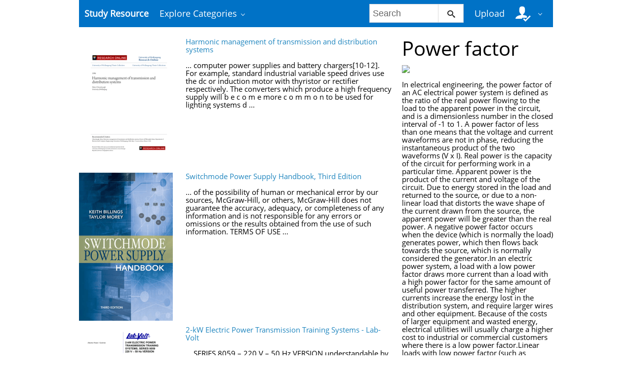

--- FILE ---
content_type: text/html;charset=UTF-8
request_url: https://studyres.com/concepts/437/power-factor
body_size: 9927
content:











    

		
 
<!doctype html>
<html>
<head lang="en">
    <meta charset="utf-8">
	<meta http-equiv="x-dns-prefetch-control" content="on">

	
	
		<link rel="dns-prefetch" href="//www.google.com">
	
		<link rel="dns-prefetch" href="//www.google-analytics.com">
	
		<link rel="dns-prefetch" href="//www.gstatic.com">
	
		<link rel="dns-prefetch" href="//fonts.googleapis.com">
	
		<link rel="dns-prefetch" href="//fonts.gstatic.com">
	
		<link rel="dns-prefetch" href="//mc.yandex.ru">
	
		<link rel="dns-prefetch" href="//yastatic.net">
	
	<meta http-equiv="x-ua-compatible" content="ie=edge">
	<meta name="viewport" content="width=device-width, initial-scale=1.0, maximum-scale=1.0, user-scalable=no">

    
            <title>Study documents, essay examples, research papers, course notes and other - studyres.com
  - StudyRes</title>
        <meta property="og:title" content="Study documents, essay examples, research papers, course notes and other - studyres.com
  - StudyRes">
    
    
    
				
			<link rel="preload" as="style" href="/theme/common/static/metro-ui@3.0.18/build/css/metro.min.css">
			<link rel="preload" as="style" href="/theme/common/static/metro-ui@3.0.18/build/css/metro-colors.min.css">
			<link rel="preload" as="style" href="/theme/common/static/metro-ui@3.0.18/build/css/metro-icons.min.css">
			<link rel="preload" as="style" href="/theme/common/static/metro-ui@3.0.18/build/css/metro-responsive.min.css">
			<link rel="preload" as="style" href="/theme/common/static/metro-ui@3.0.18/build/css/metro-rtl.min.css">
			<link rel="preload" as="style" href="/theme/common/static/metro-ui@3.0.18/build/css/metro-schemes.min.css">
			<link rel="preload" as="style" href="/theme/metroui/static/widgets.css">
			<link rel="preload" as="style" href="/theme/metroui/static/common.css">
	
						<link rel="preload" as="script" href="/theme/common/static/jquery@3.6.0/dist/jquery.min.js">
								<link rel="preload" as="script" href="/theme/common/static/metro-ui@3.0.18/build/js/metro.js">
								<link rel="preload" as="script" href="/theme/metroui/static/widgets.js">
								<link rel="preload" as="script" href="/theme/metroui/static/common.js">
			
						<link rel="stylesheet" href="/theme/common/static/metro-ui@3.0.18/build/css/metro.min.css">
					<link rel="stylesheet" href="/theme/common/static/metro-ui@3.0.18/build/css/metro-colors.min.css">
					<link rel="stylesheet" href="/theme/common/static/metro-ui@3.0.18/build/css/metro-icons.min.css">
					<link rel="stylesheet" href="/theme/common/static/metro-ui@3.0.18/build/css/metro-responsive.min.css">
					<link rel="stylesheet" href="/theme/common/static/metro-ui@3.0.18/build/css/metro-rtl.min.css">
					<link rel="stylesheet" href="/theme/common/static/metro-ui@3.0.18/build/css/metro-schemes.min.css">
					<link rel="stylesheet" href="/theme/metroui/static/widgets.css">
					<link rel="stylesheet" href="/theme/metroui/static/common.css">
			
    
    <script type="text/javascript">
        var gaUserId = 2;
        var gaUserType = 'empty';
    </script>

    
    

	
    <script async src="https://pagead2.googlesyndication.com/pagead/js/adsbygoogle.js?client=ca-pub-4574181568230206" crossorigin="anonymous"></script>
<script>
(function(i,s,o,g,r,a,m){i['GoogleAnalyticsObject']=r;i[r]=i[r]||function(){
(i[r].q=i[r].q||[]).push(arguments)},i[r].l=1*new Date();a=s.createElement(o),
m=s.getElementsByTagName(o)[0];a.async=1;a.src=g;m.parentNode.insertBefore(a,m)
})(window,document,'script','https://www.google-analytics.com/analytics.js','ga');
ga('create', 'UA-110184623-1', 'auto');
ga('send', 'pageview');
</script>
</head>
<body>



<nav class="container">
    <div class="app-bar " data-role="appbar">
                <ul class="app-bar-menu">
            <li>
                <a class="nav-brand " href="/">
                                        Study Resource
</a>
            </li>
            <li>
                <a class="dropdown-toggle" id="nav-catalog-link" href="#">
                    Explore Categories                </a>
                <div class="app-bar-drop-container" id="nav-catalog"
                        data-role="dropdown" data-no-close="false"
                        data-toggle-element="#nav-catalog-link">
                    <div class="grid no-responsive">
                        <div class="row cells4">
                            <div class="cell">
                                <ul class="sidebar2 navy menu">
                                                                            <li  class="active" >
                                            <a href="#cat35">
                                                Arts & Humanities
                                            </a>
                                        </li>
                                                                            <li >
                                            <a href="#cat15">
                                                Business
                                            </a>
                                        </li>
                                                                            <li >
                                            <a href="#cat20">
                                                Engineering & Technology
                                            </a>
                                        </li>
                                                                            <li >
                                            <a href="#cat1">
                                                Foreign Language
                                            </a>
                                        </li>
                                                                            <li >
                                            <a href="#cat39">
                                                History
                                            </a>
                                        </li>
                                                                            <li >
                                            <a href="#cat3">
                                                Math
                                            </a>
                                        </li>
                                                                            <li >
                                            <a href="#cat6">
                                                Science
                                            </a>
                                        </li>
                                                                            <li >
                                            <a href="#cat11">
                                                Social Science
                                            </a>
                                        </li>
                                                                    </ul>
                            </div>
                            <div class="cell colspan3">
                                                                    <div class="row  cells frame" id="cat3">
                                        <div class="cell">
                                            <h4>Top subcategories
</h4>
                                            <ul class="simple-list">
                                                                                                <li>
                                                    <a href="/catalog/Math/Advanced+Math">
                                                        Advanced Math
                                                    </a>
                                                                                                <li>
                                                    <a href="/catalog/Math/Algebra">
                                                        Algebra
                                                    </a>
                                                                                                <li>
                                                    <a href="/catalog/Math/Basic+Math">
                                                        Basic Math
                                                    </a>
                                                                                                <li>
                                                    <a href="/catalog/Math/Calculus">
                                                        Calculus
                                                    </a>
                                                                                                <li>
                                                    <a href="/catalog/Math/Geometry">
                                                        Geometry
                                                    </a>
                                                                                                <li>
                                                    <a href="/catalog/Math/Linear+Algebra">
                                                        Linear Algebra
                                                    </a>
                                                                                                <li>
                                                    <a href="/catalog/Math/Pre-Algebra">
                                                        Pre-Algebra
                                                    </a>
                                                                                                <li>
                                                    <a href="/catalog/Math/Pre-Calculus">
                                                        Pre-Calculus
                                                    </a>
                                                                                                <li>
                                                    <a href="/catalog/Math/Statistics+And+Probability">
                                                        Statistics And Probability
                                                    </a>
                                                                                                <li>
                                                    <a href="/catalog/Math/Trigonometry">
                                                        Trigonometry
                                                    </a>
                                                                                                <li>
                                                    <a href="/catalog/Math">
                                                        other
                                                        &rarr;
                                                    </a>
                                            </ul>
                                        </div>
                                                                            </div>
                                                                    <div class="row  cells frame" id="cat6">
                                        <div class="cell">
                                            <h4>Top subcategories
</h4>
                                            <ul class="simple-list">
                                                                                                <li>
                                                    <a href="/catalog/Science/Astronomy">
                                                        Astronomy
                                                    </a>
                                                                                                <li>
                                                    <a href="/catalog/Science/Astrophysics">
                                                        Astrophysics
                                                    </a>
                                                                                                <li>
                                                    <a href="/catalog/Science/Biology">
                                                        Biology
                                                    </a>
                                                                                                <li>
                                                    <a href="/catalog/Science/Chemistry">
                                                        Chemistry
                                                    </a>
                                                                                                <li>
                                                    <a href="/catalog/Science/Earth+Science">
                                                        Earth Science
                                                    </a>
                                                                                                <li>
                                                    <a href="/catalog/Science/Environmental+Science">
                                                        Environmental Science
                                                    </a>
                                                                                                <li>
                                                    <a href="/catalog/Science/Health+Science">
                                                        Health Science
                                                    </a>
                                                                                                <li>
                                                    <a href="/catalog/Science/Physics">
                                                        Physics
                                                    </a>
                                                                                                <li>
                                                    <a href="/catalog/Science">
                                                        other
                                                        &rarr;
                                                    </a>
                                            </ul>
                                        </div>
                                                                            </div>
                                                                    <div class="row  cells frame" id="cat11">
                                        <div class="cell">
                                            <h4>Top subcategories
</h4>
                                            <ul class="simple-list">
                                                                                                <li>
                                                    <a href="/catalog/Social+Science/Anthropology">
                                                        Anthropology
                                                    </a>
                                                                                                <li>
                                                    <a href="/catalog/Social+Science/Law">
                                                        Law
                                                    </a>
                                                                                                <li>
                                                    <a href="/catalog/Social+Science/Political+Science">
                                                        Political Science
                                                    </a>
                                                                                                <li>
                                                    <a href="/catalog/Social+Science/Psychology">
                                                        Psychology
                                                    </a>
                                                                                                <li>
                                                    <a href="/catalog/Social+Science/Sociology">
                                                        Sociology
                                                    </a>
                                                                                                <li>
                                                    <a href="/catalog/Social+Science">
                                                        other
                                                        &rarr;
                                                    </a>
                                            </ul>
                                        </div>
                                                                            </div>
                                                                    <div class="row  cells frame" id="cat15">
                                        <div class="cell">
                                            <h4>Top subcategories
</h4>
                                            <ul class="simple-list">
                                                                                                <li>
                                                    <a href="/catalog/Business/Accounting">
                                                        Accounting
                                                    </a>
                                                                                                <li>
                                                    <a href="/catalog/Business/Economics">
                                                        Economics
                                                    </a>
                                                                                                <li>
                                                    <a href="/catalog/Business/Finance">
                                                        Finance
                                                    </a>
                                                                                                <li>
                                                    <a href="/catalog/Business/Management">
                                                        Management
                                                    </a>
                                                                                                <li>
                                                    <a href="/catalog/Business">
                                                        other
                                                        &rarr;
                                                    </a>
                                            </ul>
                                        </div>
                                                                            </div>
                                                                    <div class="row  cells frame" id="cat20">
                                        <div class="cell">
                                            <h4>Top subcategories
</h4>
                                            <ul class="simple-list">
                                                                                                <li>
                                                    <a href="/catalog/Engineering+%26+Technology/Aerospace+Engineering">
                                                        Aerospace Engineering
                                                    </a>
                                                                                                <li>
                                                    <a href="/catalog/Engineering+%26+Technology/Bioengineering">
                                                        Bioengineering
                                                    </a>
                                                                                                <li>
                                                    <a href="/catalog/Engineering+%26+Technology/Chemical+Engineering">
                                                        Chemical Engineering
                                                    </a>
                                                                                                <li>
                                                    <a href="/catalog/Engineering+%26+Technology/Civil+Engineering">
                                                        Civil Engineering
                                                    </a>
                                                                                                <li>
                                                    <a href="/catalog/Engineering+%26+Technology/Computer+Science">
                                                        Computer Science
                                                    </a>
                                                                                                <li>
                                                    <a href="/catalog/Engineering+%26+Technology/Electrical+Engineering">
                                                        Electrical Engineering
                                                    </a>
                                                                                                <li>
                                                    <a href="/catalog/Engineering+%26+Technology/Industrial+Engineering">
                                                        Industrial Engineering
                                                    </a>
                                                                                                <li>
                                                    <a href="/catalog/Engineering+%26+Technology/Mechanical+Engineering">
                                                        Mechanical Engineering
                                                    </a>
                                                                                                <li>
                                                    <a href="/catalog/Engineering+%26+Technology/Web+Design">
                                                        Web Design
                                                    </a>
                                                                                                <li>
                                                    <a href="/catalog/Engineering+%26+Technology">
                                                        other
                                                        &rarr;
                                                    </a>
                                            </ul>
                                        </div>
                                                                            </div>
                                                                    <div class="row  cells frame" id="cat35">
                                        <div class="cell">
                                            <h4>Top subcategories
</h4>
                                            <ul class="simple-list">
                                                                                                <li>
                                                    <a href="/catalog/Arts+%26+Humanities/Architecture">
                                                        Architecture
                                                    </a>
                                                                                                <li>
                                                    <a href="/catalog/Arts+%26+Humanities/Communications">
                                                        Communications
                                                    </a>
                                                                                                <li>
                                                    <a href="/catalog/Arts+%26+Humanities/English">
                                                        English
                                                    </a>
                                                                                                <li>
                                                    <a href="/catalog/Arts+%26+Humanities/Gender+Studies">
                                                        Gender Studies
                                                    </a>
                                                                                                <li>
                                                    <a href="/catalog/Arts+%26+Humanities/Music">
                                                        Music
                                                    </a>
                                                                                                <li>
                                                    <a href="/catalog/Arts+%26+Humanities/Performing+Arts">
                                                        Performing Arts
                                                    </a>
                                                                                                <li>
                                                    <a href="/catalog/Arts+%26+Humanities/Philosophy">
                                                        Philosophy
                                                    </a>
                                                                                                <li>
                                                    <a href="/catalog/Arts+%26+Humanities/Religious+Studies">
                                                        Religious Studies
                                                    </a>
                                                                                                <li>
                                                    <a href="/catalog/Arts+%26+Humanities/Writing">
                                                        Writing
                                                    </a>
                                                                                                <li>
                                                    <a href="/catalog/Arts+%26+Humanities">
                                                        other
                                                        &rarr;
                                                    </a>
                                            </ul>
                                        </div>
                                                                            </div>
                                                                    <div class="row  cells frame" id="cat39">
                                        <div class="cell">
                                            <h4>Top subcategories
</h4>
                                            <ul class="simple-list">
                                                                                                <li>
                                                    <a href="/catalog/History/Ancient+History">
                                                        Ancient History
                                                    </a>
                                                                                                <li>
                                                    <a href="/catalog/History/European+History">
                                                        European History
                                                    </a>
                                                                                                <li>
                                                    <a href="/catalog/History/US+History">
                                                        US History
                                                    </a>
                                                                                                <li>
                                                    <a href="/catalog/History/World+History">
                                                        World History
                                                    </a>
                                                                                                <li>
                                                    <a href="/catalog/History">
                                                        other
                                                        &rarr;
                                                    </a>
                                            </ul>
                                        </div>
                                                                            </div>
                                                                    <div class="row  cells frame" id="cat1">
                                        <div class="cell">
                                            <h4>Top subcategories
</h4>
                                            <ul class="simple-list">
                                                                                                <li>
                                                    <a href="/catalog/Foreign+Language/Croatian">
                                                        Croatian
                                                    </a>
                                                                                                <li>
                                                    <a href="/catalog/Foreign+Language/Czech">
                                                        Czech
                                                    </a>
                                                                                                <li>
                                                    <a href="/catalog/Foreign+Language/Finnish">
                                                        Finnish
                                                    </a>
                                                                                                <li>
                                                    <a href="/catalog/Foreign+Language/Greek">
                                                        Greek
                                                    </a>
                                                                                                <li>
                                                    <a href="/catalog/Foreign+Language/Hindi">
                                                        Hindi
                                                    </a>
                                                                                                <li>
                                                    <a href="/catalog/Foreign+Language/Japanese">
                                                        Japanese
                                                    </a>
                                                                                                <li>
                                                    <a href="/catalog/Foreign+Language/Korean">
                                                        Korean
                                                    </a>
                                                                                                <li>
                                                    <a href="/catalog/Foreign+Language/Persian">
                                                        Persian
                                                    </a>
                                                                                                <li>
                                                    <a href="/catalog/Foreign+Language/Swedish">
                                                        Swedish
                                                    </a>
                                                                                                <li>
                                                    <a href="/catalog/Foreign+Language/Turkish">
                                                        Turkish
                                                    </a>
                                                                                                <li>
                                                    <a href="/catalog/Foreign+Language">
                                                        other
                                                        &rarr;
                                                    </a>
                                            </ul>
                                        </div>
                                                                            </div>
                                                            </div>
                        </div>
                    </div>
                </div>
            </li>
        </ul>

                    <div class="app-bar-element place-right">
                <a class="dropdown-toggle fg-white">
                    <i class="mif-user-check mif-2x"></i>&nbsp;
                </a>
                <div class="app-bar-drop-container place-right"
                        data-role="dropdown" data-no-close="true">
                    <div class="padding20">
                                                    <a class="no-wrap" href="/profile/">
                                Profile                            </a>
                            <a class="no-wrap" href="/documents">
                                Documents                            </a>
                            <a class="no-wrap" href="/login.html?action=logout">
                                Logout                            </a>
                                            </div>
                </div>
            </div>
        
                    <a class="app-bar-element place-right no-phone" href="/uploadform"
					onclick="return _ym('document_upload', true)">
                Upload            </a>
        
        <div class="app-bar-element place-right no-phone">
            <form class="nav-search" action="/search/">
                <div class="input-control text " data-role="input">
                    <input 						type="text" name="q" placeholder="Search">
                    <button class="button ">
						<i class="mif-search"></i>
                    </button>
                </div>
            </form>
        </div>
            </div>
</nav>

<main class="container">
    



<section class="concept-search">
	    	<div class="grid">
			<div class="row cells3">
				<div class="cell colspan2">
					                    	<div class="grid">
							<div class="row cells3">
								<div class="cell">
									<a href="/doc/21484426/harmonic-management-of-transmission-and-distribution-systems">
										<img class="thumbnail" alt="Harmonic management of transmission and distribution systems"
											 src="//s1.studyres.com/store/data/021484426_1-0286c6b6d1dcda8078a57c307c1599c6-300x300.png">
									</a>
								</div>

								<div class="cell colspan2 no-overflow">
									<a href="/doc/21484426/harmonic-management-of-transmission-and-distribution-systems">Harmonic management of transmission and distribution systems</a>
									<br><br>
																			... computer power supplies and battery chargers[10-12]. For example, standard
industrial variable speed drives use the dc or induction motor with thyristor or
rectifier respectively. The converters which produce a high frequency supply
will b e c o m e more c o m m o n to be used for lighting systems d ...
																	</div>
                        	</div>
						</div>
					                    	<div class="grid">
							<div class="row cells3">
								<div class="cell">
									<a href="/doc/7791820/switchmode-power-supply-handbook--third-edition">
										<img class="thumbnail" alt="Switchmode Power Supply Handbook, Third Edition"
											 src="//s1.studyres.com/store/data/007791820_1-1f06bf5bf95b1178634e98cca36a7330-300x300.png">
									</a>
								</div>

								<div class="cell colspan2 no-overflow">
									<a href="/doc/7791820/switchmode-power-supply-handbook--third-edition">Switchmode Power Supply Handbook, Third Edition</a>
									<br><br>
																			... of the possibility of human or mechanical error by our sources, McGraw-Hill, or others, McGraw-Hill
does not guarantee the accuracy, adequacy, or completeness of any information and is not responsible
for any errors or omissions or the results obtained from the use of such information.
TERMS OF USE
 ...
																	</div>
                        	</div>
						</div>
					                    	<div class="grid">
							<div class="row cells3">
								<div class="cell">
									<a href="/doc/23144190/2-kw-electric-power-transmission-training-systems---lab-volt">
										<img class="thumbnail" alt="2-kW Electric Power Transmission Training Systems - Lab-Volt"
											 src="//s1.studyres.com/store/data/023144190_1-d707beb248426ad5de2e88cf1ec5f212-300x300.png">
									</a>
								</div>

								<div class="cell colspan2 no-overflow">
									<a href="/doc/23144190/2-kw-electric-power-transmission-training-systems---lab-volt">2-kW Electric Power Transmission Training Systems - Lab-Volt</a>
									<br><br>
																			... SERIES 8059 – 220 V – 50 Hz VERSION
understandable by anyone who has foundational knowledge of electricity.
The 2-kW Electric Power Transmission Training
Systems are available in four versions. Model 8059-2 is
a complete system using analog meters to perform the
measurements. Model 8059-4 is also a  ...
																	</div>
                        	</div>
						</div>
					                    	<div class="grid">
							<div class="row cells3">
								<div class="cell">
									<a href="/doc/15528398/2.-capacitors---wikimedia-commons">
										<img class="thumbnail" alt="2. Capacitors - Wikimedia Commons"
											 src="//s1.studyres.com/store/data/015528398_1-5438e0eda46d04ffb18125cb87429ace-300x300.png">
									</a>
								</div>

								<div class="cell colspan2 no-overflow">
									<a href="/doc/15528398/2.-capacitors---wikimedia-commons">2. Capacitors - Wikimedia Commons</a>
									<br><br>
																			... attached to a capacitor for a suﬃcient amount of time,
no current can ﬂow through the capacitor. However, if
a time-varying voltage is applied across the leads of the
capacitor, a displacement current can ﬂow.
An ideal capacitor is characterized by a single constant
value for its capacitance. Capaci ...
																	</div>
                        	</div>
						</div>
					                    	<div class="grid">
							<div class="row cells3">
								<div class="cell">
									<a href="/doc/6347920/intel%C2%AE-core%E2%84%A22-extreme-processor-qx9000%CE%B4-series--intel%C2%AE-co...">
										<img class="thumbnail" alt="Intel&reg; Core&trade;2 Extreme Processor QX9000&Delta; Series, Intel&reg; Core&trade;2"
											 src="//s1.studyres.com/store/data/006347920_1-a5204dc0878c91b967f128881ac33a83-300x300.png">
									</a>
								</div>

								<div class="cell colspan2 no-overflow">
									<a href="/doc/6347920/intel%C2%AE-core%E2%84%A22-extreme-processor-qx9000%CE%B4-series--intel%C2%AE-co...">Intel® Core™2 Extreme Processor QX9000Δ Series, Intel® Core™2</a>
									<br><br>
																	</div>
                        	</div>
						</div>
					                    	<div class="grid">
							<div class="row cells3">
								<div class="cell">
									<a href="/doc/1300226/datasheet--intel%C2%AE-pentium%C2%AE-4-processor-6x1-sequence-datas...">
										<img class="thumbnail" alt="Datasheet: Intel&reg; Pentium&reg; 4 Processor 6x1 Sequence Datasheet"
											 src="//s1.studyres.com/store/data/001300226_1-715cbe9f89a05a3bec60420f588b2588-300x300.png">
									</a>
								</div>

								<div class="cell colspan2 no-overflow">
									<a href="/doc/1300226/datasheet--intel%C2%AE-pentium%C2%AE-4-processor-6x1-sequence-datas...">Datasheet: Intel® Pentium® 4 Processor 6x1 Sequence Datasheet</a>
									<br><br>
																	</div>
                        	</div>
						</div>
					                    	<div class="grid">
							<div class="row cells3">
								<div class="cell">
									<a href="/doc/2907213/quad-core-intel%C2%AE-xeon%C2%AE-processor-5400-series">
										<img class="thumbnail" alt="Quad-Core Intel&reg; Xeon&reg; Processor 5400 Series"
											 src="//s1.studyres.com/store/data/002907213_1-050d139f8fd66538a30b0f00aa25b16c-300x300.png">
									</a>
								</div>

								<div class="cell colspan2 no-overflow">
									<a href="/doc/2907213/quad-core-intel%C2%AE-xeon%C2%AE-processor-5400-series">Quad-Core Intel® Xeon® Processor 5400 Series</a>
									<br><br>
																			... Intel may make changes to specifications and product descriptions at any time, without notice.
Designers must not rely on the absence or characteristics of any features or instructions marked “reserved” or “undefined.” Intel
reserves these for future definition and shall have no responsibility whats ...
																	</div>
                        	</div>
						</div>
					                    	<div class="grid">
							<div class="row cells3">
								<div class="cell">
									<a href="/doc/222889/intel-processor-a100-and-a110-on-90-nm-process-with-512">
										<img class="thumbnail" alt="Intel Processor A100 and A110 on 90 nm Process with 512"
											 src="//s1.studyres.com/store/data/000222889_1-92876efff49d0dfe81fa3264b252b80d-300x300.png">
									</a>
								</div>

								<div class="cell colspan2 no-overflow">
									<a href="/doc/222889/intel-processor-a100-and-a110-on-90-nm-process-with-512">Intel Processor A100 and A110 on 90 nm Process with 512</a>
									<br><br>
																	</div>
                        	</div>
						</div>
					                    	<div class="grid">
							<div class="row cells3">
								<div class="cell">
									<a href="/doc/5558824/quad-core-intel%C2%AE-xeon%C2%AE-processor-5400-series-datasheet">
										<img class="thumbnail" alt="Quad-Core Intel&reg; Xeon&reg; Processor 5400 Series Datasheet"
											 src="//s1.studyres.com/store/data/005558824_1-ce2e637988a3f77b9d0b1e012b614c7d-300x300.png">
									</a>
								</div>

								<div class="cell colspan2 no-overflow">
									<a href="/doc/5558824/quad-core-intel%C2%AE-xeon%C2%AE-processor-5400-series-datasheet">Quad-Core Intel® Xeon® Processor 5400 Series Datasheet</a>
									<br><br>
																	</div>
                        	</div>
						</div>
					                    	<div class="grid">
							<div class="row cells3">
								<div class="cell">
									<a href="/doc/1337677/dual-core-intel%C2%AE-xeon%C2%AE-processor-5100-series-datasheet">
										<img class="thumbnail" alt="Dual-Core Intel&reg; Xeon&reg; Processor 5100 Series Datasheet"
											 src="//s1.studyres.com/store/data/001337677_1-be4185b8a63ee5cf3ddc4dbd7eb61339-300x300.png">
									</a>
								</div>

								<div class="cell colspan2 no-overflow">
									<a href="/doc/1337677/dual-core-intel%C2%AE-xeon%C2%AE-processor-5100-series-datasheet">Dual-Core Intel® Xeon® Processor 5100 Series Datasheet</a>
									<br><br>
																	</div>
                        	</div>
						</div>
					                    	<div class="grid">
							<div class="row cells3">
								<div class="cell">
									<a href="/doc/2682300/dual-core-intel%C2%AE-xeon%C2%AE-processor-5200-series">
										<img class="thumbnail" alt="Dual-Core Intel&reg; Xeon&reg; Processor 5200 Series"
											 src="//s1.studyres.com/store/data/002682300_1-b3b1658c5c765c52ef288ddcb2728a50-300x300.png">
									</a>
								</div>

								<div class="cell colspan2 no-overflow">
									<a href="/doc/2682300/dual-core-intel%C2%AE-xeon%C2%AE-processor-5200-series">Dual-Core Intel® Xeon® Processor 5200 Series</a>
									<br><br>
																	</div>
                        	</div>
						</div>
					                    	<div class="grid">
							<div class="row cells3">
								<div class="cell">
									<a href="/doc/245678/guidelines-for-electrical-design-and-interface">
										<img class="thumbnail" alt="Guidelines for electrical design and interface"
											 src="//s1.studyres.com/store/data/000245678_1-afd81570a4b46891bc431a223d4f273b-300x300.png">
									</a>
								</div>

								<div class="cell colspan2 no-overflow">
									<a href="/doc/245678/guidelines-for-electrical-design-and-interface">Guidelines for electrical design and interface</a>
									<br><br>
																	</div>
                        	</div>
						</div>
					                    	<div class="grid">
							<div class="row cells3">
								<div class="cell">
									<a href="/doc/12777129/pa-800-series-hardware-reference">
										<img class="thumbnail" alt="PA-800 Series Hardware Reference"
											 src="//s1.studyres.com/store/data/012777129_1-300ea7f3007f39a7088ad87592f1b2ae-300x300.png">
									</a>
								</div>

								<div class="cell colspan2 no-overflow">
									<a href="/doc/12777129/pa-800-series-hardware-reference">PA-800 Series Hardware Reference</a>
									<br><br>
																			... These ports are for network traffic and their speed varies depending on your 
firewall and configuration.
PA‐820 Firewalls
Four 1Gbps SFP ports; you cannot reconfigure these ports.
PA‐850 Firewalls
Four 1Gbps SFP ports or four 10Gbps SFP+ ports (default); you can specify 
which you want to use but y ...
																	</div>
                        	</div>
						</div>
					                    	<div class="grid">
							<div class="row cells3">
								<div class="cell">
									<a href="/doc/16251039/dmms-300--350-425---electro-industries">
										<img class="thumbnail" alt="DMMS 300+/350/425 - Electro Industries"
											 src="//s1.studyres.com/store/data/016251039_1-890788f32981cf1e78e02e41c76f1360-300x300.png">
									</a>
								</div>

								<div class="cell colspan2 no-overflow">
									<a href="/doc/16251039/dmms-300--350-425---electro-industries">DMMS 300+/350/425 - Electro Industries</a>
									<br><br>
																			... DEMAND: Average energy consumed over a specified time interval. The utility determines the interval,
typically 15 or 30 minutes. The utility measures the maximum demand over a billing period. This
measurement exhibits a deviation from average consumption, causing the utility to provide generating
ca ...
																	</div>
                        	</div>
						</div>
					                    	<div class="grid">
							<div class="row cells3">
								<div class="cell">
									<a href="/doc/85520/table-of-contents---2016-ieee-%E2%80%93-ecce-conference">
										<img class="thumbnail" alt="table of contents - 2016 IEEE &ndash; ECCE Conference"
											 src="//s1.studyres.com/store/data/000085520_1-188df4f5a3fd8e05e4506c344d9901ff-300x300.png">
									</a>
								</div>

								<div class="cell colspan2 no-overflow">
									<a href="/doc/85520/table-of-contents---2016-ieee-%E2%80%93-ecce-conference">table of contents - 2016 IEEE – ECCE Conference</a>
									<br><br>
																	</div>
                        	</div>
						</div>
					                    	<div class="grid">
							<div class="row cells3">
								<div class="cell">
									<a href="/doc/15377916/ftb-312-3---flash-technology">
										<img class="thumbnail" alt="FTB 312-3 - Flash Technology"
											 src="//s1.studyres.com/store/data/015377916_1-b3a9615ac3bba1063438e08e36278cdf-300x300.png">
									</a>
								</div>

								<div class="cell colspan2 no-overflow">
									<a href="/doc/15377916/ftb-312-3---flash-technology">FTB 312-3 - Flash Technology</a>
									<br><br>
																			... precaution, exercise extreme caution at all times when you expose circuits and components, and when you operate, maintain, or service this equipment.
 ...
																	</div>
                        	</div>
						</div>
					                    	<div class="grid">
							<div class="row cells3">
								<div class="cell">
									<a href="/doc/14573692/solid-state-relay">
										<img class="thumbnail" alt="Solid State Relay"
											 src="//s1.studyres.com/store/data/014573692_1-a599dbf5f690962b8e2a9bd99cf918d4-300x300.png">
									</a>
								</div>

								<div class="cell colspan2 no-overflow">
									<a href="/doc/14573692/solid-state-relay">Solid State Relay</a>
									<br><br>
																			... SSRs can be classified by appearance, such as panel-mounting models, socket models, or PCB models, or by applications, as shown
below. The optimum SSR can be selected depending on the purpose, and this is another important feature of SSRs.
 ...
																	</div>
                        	</div>
						</div>
					                    	<div class="grid">
							<div class="row cells3">
								<div class="cell">
									<a href="/doc/7786475/tek-thm-550-service">
										<img class="thumbnail" alt="TEK THM 550 Service"
											 src="//s1.studyres.com/store/data/007786475_1-f82dc854a22126785317f29f9bae3f96-300x300.png">
									</a>
								</div>

								<div class="cell colspan2 no-overflow">
									<a href="/doc/7786475/tek-thm-550-service">TEK THM 550 Service</a>
									<br><br>
																			... Use Proper Voltage Setting. Before applying power, ensure that the line selector is
in the proper position for the power source being used.
Connect and Disconnect Properly. Do not connect or disconnect probes or test
leads while they are connected to a voltage source.
Ground the Product. Some of the ...
																	</div>
                        	</div>
						</div>
					                    	<div class="grid">
							<div class="row cells3">
								<div class="cell">
									<a href="/doc/7793286/magnecraft%E2%84%A2-power-relays">
										<img class="thumbnail" alt="Magnecraft&trade; Power Relays"
											 src="//s1.studyres.com/store/data/007793286_1-3f7eaefc8a2f7e1dab3b4de95c05b633-300x300.png">
									</a>
								</div>

								<div class="cell colspan2 no-overflow">
									<a href="/doc/7793286/magnecraft%E2%84%A2-power-relays">Magnecraft™ Power Relays</a>
									<br><br>
																			... 2. Motor horsepower ratings are based on a power factor of 0.4–0.5, and an initial inrush current not exceeding six times the full-load current.
3. All ratings are based on applying the rated nominal power to the relay coil so as to provide a “clean” make and break that does not result in any conta ...
																	</div>
                        	</div>
						</div>
					                    	<div class="grid">
							<div class="row cells3">
								<div class="cell">
									<a href="/doc/8172062/aalborg-universitet-conditions">
										<img class="thumbnail" alt="Aalborg Universitet Conditions"
											 src="//s1.studyres.com/store/data/008172062_1-4b351ce8aaaab0342f04a06e553f1308-300x300.png">
									</a>
								</div>

								<div class="cell colspan2 no-overflow">
									<a href="/doc/8172062/aalborg-universitet-conditions">Aalborg Universitet Conditions</a>
									<br><br>
																	</div>
                        	</div>
						</div>
					                    	<div class="grid">
							<div class="row cells3">
								<div class="cell">
									<a href="/doc/5130179/220-w-lcd-tv-power-supply-greenpoint%C2%AE-reference-design">
										<img class="thumbnail" alt="220 W LCD TV Power Supply GreenPoint&reg; Reference Design"
											 src="//s1.studyres.com/store/data/005130179_1-7d88e044588a577e9a0e836e892639ee-300x300.png">
									</a>
								</div>

								<div class="cell colspan2 no-overflow">
									<a href="/doc/5130179/220-w-lcd-tv-power-supply-greenpoint%C2%AE-reference-design">220 W LCD TV Power Supply GreenPoint® Reference Design</a>
									<br><br>
																			... • Brown-out detection: The controller will not allow operation in low mains
conditions. You can adjust the level at which the circuit starts or stops
operation.
• Ramp compensation: Designing in Continuous Conduction Mode helps
to reduce conduction losses. However, at low input voltage (85 Vac), the ...
																	</div>
                        	</div>
						</div>
					                    	<div class="grid">
							<div class="row cells3">
								<div class="cell">
									<a href="/doc/7806742/curso-de-electronica-iv-alfonso-p%C3%A9rez-garc%C3%ADa.">
										<img class="thumbnail" alt="CURSO DE ELECTRONICA IV Alfonso P&eacute;rez Garc&iacute;a."
											 src="//s1.studyres.com/store/data/007806742_1-177e734ebf06067386d711a544452ed8-300x300.png">
									</a>
								</div>

								<div class="cell colspan2 no-overflow">
									<a href="/doc/7806742/curso-de-electronica-iv-alfonso-p%C3%A9rez-garc%C3%ADa.">CURSO DE ELECTRONICA IV Alfonso Pérez García.</a>
									<br><br>
																			... Every oscillator has at least one active device (smarties don't complicate matters for me - just
read on) be it a transistor or even the old valve. This active device and, for this tutorial we'll
stick to the humble transistor, acts as an amplifier. There is nothing flash about that. For this
first  ...
																	</div>
                        	</div>
						</div>
					                    	<div class="grid">
							<div class="row cells3">
								<div class="cell">
									<a href="/doc/7813052/power-management-selection-guide-2015-01_00">
										<img class="thumbnail" alt="Power Management Selection Guide 2015 01_00"
											 src="//s1.studyres.com/store/data/007813052_1-c77e57135172c898dc1e1daef3a5d542-300x300.png">
									</a>
								</div>

								<div class="cell colspan2 no-overflow">
									<a href="/doc/7813052/power-management-selection-guide-2015-01_00">Power Management Selection Guide 2015 01_00</a>
									<br><br>
																			... High Voltage MOSFETs
An efficiency optimized solution can be achieved with CoolMOS™ C6/E6 families. Both families include a gate resistor which
gives a good balance in ease-of-use, efficiency and reduced EMI. For cost sensitive Consumer applications we recommend
CoolMOS™ CE family. This technology o ...
																	</div>
                        	</div>
						</div>
					                    	<div class="grid">
							<div class="row cells3">
								<div class="cell">
									<a href="/doc/17110536/spm-synchronous-motor-protection-and-control">
										<img class="thumbnail" alt="SPM Synchronous Motor Protection and Control"
											 src="//s1.studyres.com/store/data/017110536_1-f897e166aba65e4e1b1761e5372a0554-300x300.png">
									</a>
								</div>

								<div class="cell colspan2 no-overflow">
									<a href="/doc/17110536/spm-synchronous-motor-protection-and-control">SPM Synchronous Motor Protection and Control</a>
									<br><br>
																			... GE Digital Energy’s Quality
Management System is
registered to ISO9001:2008
QMI # 005094
UL # A3775
 ...
																	</div>
                        	</div>
						</div>
					                    	<div class="grid">
							<div class="row cells3">
								<div class="cell">
									<a href="/doc/7314904/spm-synchronous-motor-protection-and-control">
										<img class="thumbnail" alt="SPM Synchronous Motor Protection and Control"
											 src="//s1.studyres.com/store/data/007314904_1-822cec7e9ead14e00a2ef86c183dd4e4-300x300.png">
									</a>
								</div>

								<div class="cell colspan2 no-overflow">
									<a href="/doc/7314904/spm-synchronous-motor-protection-and-control">SPM Synchronous Motor Protection and Control</a>
									<br><br>
																			... RELAY OUTPUTS ............................................................................................. 2-6
CURRENT TRANSFORMER INPUT ................................................................. 2-6
POWER FACTOR OUTPUT ........................................................................ ...
																	</div>
                        	</div>
						</div>
										<div class="pagination  pagination-lg ">

		
	
																										            <a class="item current">1</a>
					            <a class="item" href="/concepts/437/Power_factor/2">2</a>
							            <a class="item" href="/concepts/437/Power_factor/3">3</a>
							            <a class="item" href="/concepts/437/Power_factor/4">4</a>
							            <a class="item" href="/concepts/437/Power_factor/5">5</a>
					
			            <span class="item spaces">...</span>
		        <a class="item" href="/concepts/437/Power_factor/250">250</a>
	
		        <a class="item" href="/concepts/437/Power_factor/2">&gt;</a>
	</div>
				</div>

                <div class="cell">
                    <h1>Power factor</h1>

					                        <img src="https://commons.wikimedia.org/wiki/Special:FilePath/Power_factor_0.svg?width=300">
                        <br><br>
					
											In electrical engineering, the power factor of an AC electrical power system is defined as the ratio of the real power flowing to the load to the apparent power in the circuit, and is a dimensionless number in the closed interval of -1 to 1. A power factor of less than one means that the voltage and current waveforms are not in phase, reducing the instantaneous product of the two waveforms (V x I). Real power is the capacity of the circuit for performing work in a particular time. Apparent power is the product of the current and voltage of the circuit. Due to energy stored in the load and returned to the source, or due to a non-linear load that distorts the wave shape of the current drawn from the source, the apparent power will be greater than the real power. A negative power factor occurs when the device (which is normally the load) generates power, which then flows back towards the source, which is normally considered the generator.In an electric power system, a load with a low power factor draws more current than a load with a high power factor for the same amount of useful power transferred. The higher currents increase the energy lost in the distribution system, and require larger wires and other equipment. Because of the costs of larger equipment and wasted energy, electrical utilities will usually charge a higher cost to industrial or commercial customers where there is a low power factor.Linear loads with low power factor (such as induction motors) can be corrected with a passive network of capacitors or inductors. Non-linear loads, such as rectifiers, distort the current drawn from the system. In such cases, active or passive power factor correction may be used to counteract the distortion and raise the power factor. The devices for correction of the power factor may be at a central substation, spread out over a distribution system, or built into power-consuming equipment.
									</div>
			</div>
        </div>
		</div>
	</section>

</main>

<footer class="container">
    
    <ul class="horizontal-menu compact fg-inherit">
        <li>
            <a class="no-padding-left" href="/">
                studyres.com                &copy; 2026
            </a>
        </li>
                                    <li class="place-right">
                <a class="no-padding-right" href="/dmca">
                    DMCA                </a>
            </li>
                    <li class="place-right">
                <a class="no-padding-right" href="/privacy">
                    Privacy                </a>
            </li>
                    <li class="place-right">
                <a class="no-padding-right" href="/terms">
                    Terms                </a>
            </li>
                <li class="place-right">
            <a href="/abuse">
                Report            </a>
        </li>
    </ul>

    </footer>

<script>
var FileAPI =
{
    debug: false,
    withCredentials: false,
    staticPath: '/theme/common/static/fileapi@2.2.0/dist/',
    storeUrl: '//s1.studyres.com/store/upload',
    currentUserId: '2' || 2,
    afterUploadRedirect: '//studyres.com/afterupload'
		.replace(window.location.hostname, window.location.host)
};
</script>
<script src="/theme/common/static/fileapi@2.2.0/dist/FileAPI.html5.min.js"></script>

	<script src="/theme/common/static/jquery@3.6.0/dist/jquery.min.js"></script>
	<script src="/theme/common/static/metro-ui@3.0.18/build/js/metro.js"></script>
	<script src="/theme/metroui/static/widgets.js"></script>
	<script src="/theme/metroui/static/common.js"></script>



<script type="text/javascript" >
(function(m,e,t,r,i,k,a){m[i]=m[i]||function(){(m[i].a=m[i].a||[]).push(arguments)};
m[i].l=1*new Date();k=e.createElement(t),a=e.getElementsByTagName(t)[0],k.async=1,k.src=r,a.parentNode.insertBefore(k,a)})
(window, document, "script", "https://mc.yandex.ru/metrika/tag.js", "ym");

ym(44659243, "init", {
    id:44659243,
    clickmap:true,
    trackLinks:true,
    accurateTrackBounce:true,
    webvisor:true
});
function _ym(target, params, callback, ctx)
{
	ym('44659243', 'reachGoal', target,
		typeof params === 'object' ? params : undefined, callback, ctx);

	if (typeof params === "boolean")
	{
		return params;
	}
}
</script>
<noscript><div><img src="https://mc.yandex.ru/watch/44659243" style="position:absolute; left:-9999px;" alt="" /></div></noscript>

<link rel="stylesheet" type="text/css" href="//cdnjs.cloudflare.com/ajax/libs/cookieconsent2/3.1.0/cookieconsent.min.css" />
<style>
@media screen and (max-width: 768px)
{
.cc-revoke
{
    display: none;
}}
</style>
<script src="//cdnjs.cloudflare.com/ajax/libs/cookieconsent2/3.1.0/cookieconsent.min.js"></script>
<script>
window.addEventListener("load", function() {
window.cookieconsent.initialise(
{
    content:
    {
        href: "https://studyres.com/dmca"
    },
	location: true,
	palette:
    {
		button:
        {
            background: "#fff",
            text: "#237afc"
        },
        popup:
        {
            background: "#007bff"
        },
    },
	position: "bottom-right",
	revokable: true,
	theme: "classic",
	type: "opt-in",

	onStatusChange: function(status)
    {
		if (typeof ezConsentCategories == 'object' && typeof __ezconsent == 'object')
		{
			window.ezConsentCategories.preferences =
            window.ezConsentCategories.statistics =
            window.ezConsentCategories.marketing = this.hasConsented();
            __ezconsent.setEzoicConsentSettings(window.ezConsentCategories);
		}
	}
})});
</script>



<script defer src="https://static.cloudflareinsights.com/beacon.min.js/vcd15cbe7772f49c399c6a5babf22c1241717689176015" integrity="sha512-ZpsOmlRQV6y907TI0dKBHq9Md29nnaEIPlkf84rnaERnq6zvWvPUqr2ft8M1aS28oN72PdrCzSjY4U6VaAw1EQ==" data-cf-beacon='{"version":"2024.11.0","token":"cbd58afd41a34037a7b77e9a44dc8079","r":1,"server_timing":{"name":{"cfCacheStatus":true,"cfEdge":true,"cfExtPri":true,"cfL4":true,"cfOrigin":true,"cfSpeedBrain":true},"location_startswith":null}}' crossorigin="anonymous"></script>
</body>
</html>


--- FILE ---
content_type: text/html; charset=utf-8
request_url: https://www.google.com/recaptcha/api2/aframe
body_size: 267
content:
<!DOCTYPE HTML><html><head><meta http-equiv="content-type" content="text/html; charset=UTF-8"></head><body><script nonce="sci0rwQdKrYDRl-LqKIUcA">/** Anti-fraud and anti-abuse applications only. See google.com/recaptcha */ try{var clients={'sodar':'https://pagead2.googlesyndication.com/pagead/sodar?'};window.addEventListener("message",function(a){try{if(a.source===window.parent){var b=JSON.parse(a.data);var c=clients[b['id']];if(c){var d=document.createElement('img');d.src=c+b['params']+'&rc='+(localStorage.getItem("rc::a")?sessionStorage.getItem("rc::b"):"");window.document.body.appendChild(d);sessionStorage.setItem("rc::e",parseInt(sessionStorage.getItem("rc::e")||0)+1);localStorage.setItem("rc::h",'1769646635213');}}}catch(b){}});window.parent.postMessage("_grecaptcha_ready", "*");}catch(b){}</script></body></html>